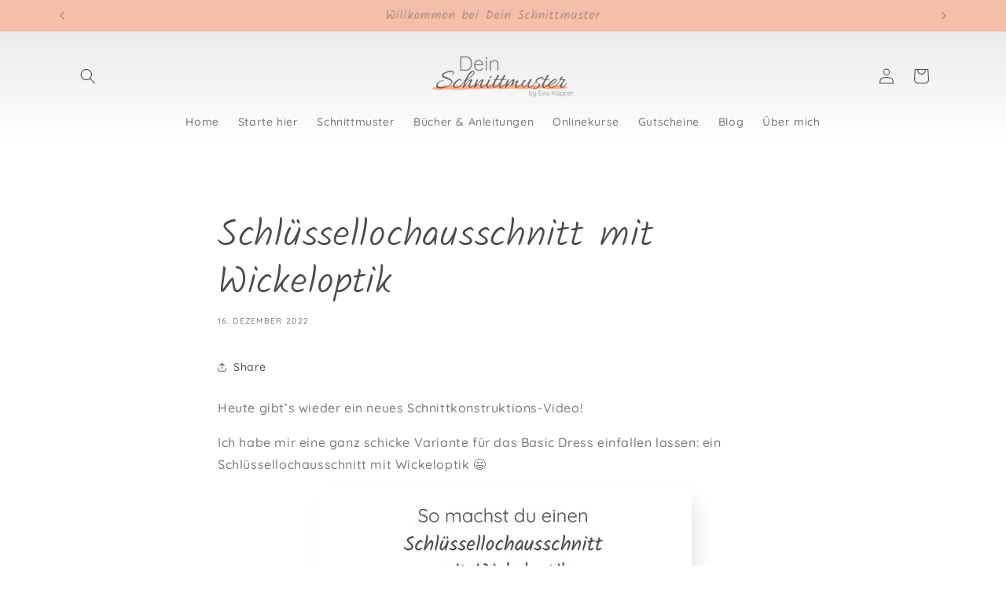

--- FILE ---
content_type: application/x-javascript; charset=utf-8
request_url: https://bundler.nice-team.net/app/shop/status/www-dein-schnittmuster-de.myshopify.com.js?1768791138
body_size: -188
content:
var bundler_settings_updated='1765805793';